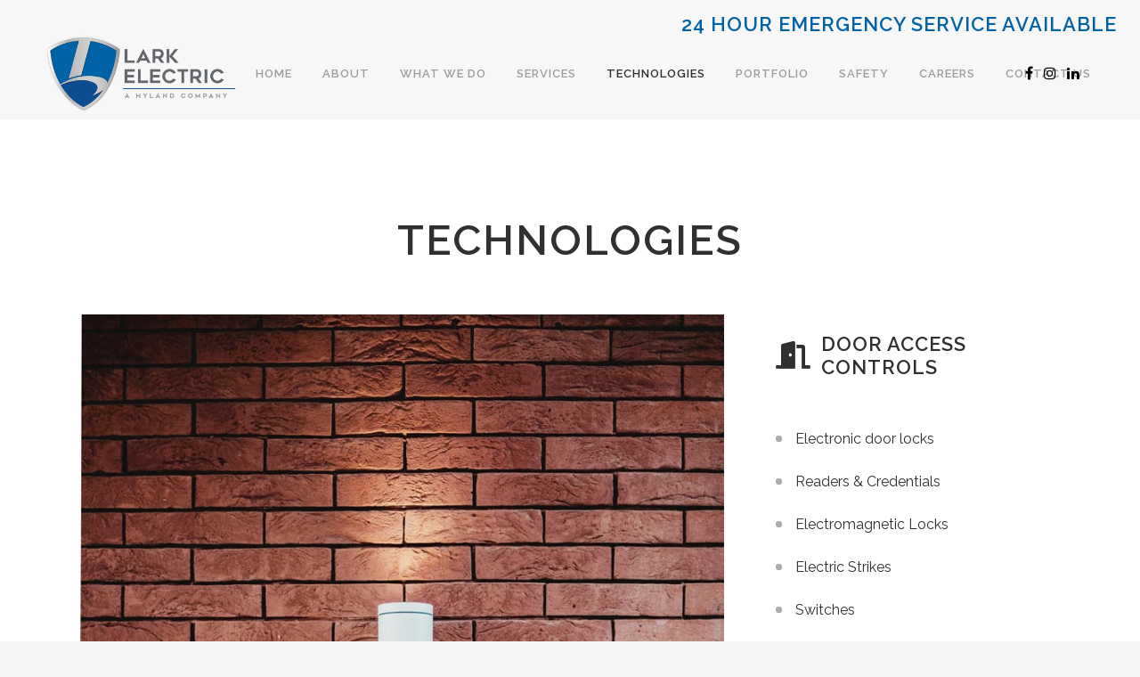

--- FILE ---
content_type: text/html; charset=UTF-8
request_url: https://larkelectricllc.com/door-access-controls/
body_size: 13815
content:
	<!DOCTYPE html>
<html lang="en-US">
<head>
	<meta charset="UTF-8" />
	
				<meta name="viewport" content="width=device-width,initial-scale=1,user-scalable=no">
		
            
            
	<link rel="profile" href="http://gmpg.org/xfn/11" />
	<link rel="pingback" href="https://larkelectricllc.com/xmlrpc.php" />

	<title>Lark Electric | Door Access Controls</title>
<meta name='robots' content='max-image-preview:large' />
	<style>img:is([sizes="auto" i], [sizes^="auto," i]) { contain-intrinsic-size: 3000px 1500px }</style>
	<link rel='dns-prefetch' href='//maps.googleapis.com' />
<link rel='dns-prefetch' href='//fonts.googleapis.com' />
<link rel='dns-prefetch' href='//hcaptcha.com' />
<link rel="alternate" type="application/rss+xml" title="Lark Electric &raquo; Feed" href="https://larkelectricllc.com/feed/" />
<link rel="alternate" type="application/rss+xml" title="Lark Electric &raquo; Comments Feed" href="https://larkelectricllc.com/comments/feed/" />
<script type="text/javascript">
/* <![CDATA[ */
window._wpemojiSettings = {"baseUrl":"https:\/\/s.w.org\/images\/core\/emoji\/16.0.1\/72x72\/","ext":".png","svgUrl":"https:\/\/s.w.org\/images\/core\/emoji\/16.0.1\/svg\/","svgExt":".svg","source":{"concatemoji":"https:\/\/larkelectricllc.com\/wp-includes\/js\/wp-emoji-release.min.js?ver=6.8.3"}};
/*! This file is auto-generated */
!function(s,n){var o,i,e;function c(e){try{var t={supportTests:e,timestamp:(new Date).valueOf()};sessionStorage.setItem(o,JSON.stringify(t))}catch(e){}}function p(e,t,n){e.clearRect(0,0,e.canvas.width,e.canvas.height),e.fillText(t,0,0);var t=new Uint32Array(e.getImageData(0,0,e.canvas.width,e.canvas.height).data),a=(e.clearRect(0,0,e.canvas.width,e.canvas.height),e.fillText(n,0,0),new Uint32Array(e.getImageData(0,0,e.canvas.width,e.canvas.height).data));return t.every(function(e,t){return e===a[t]})}function u(e,t){e.clearRect(0,0,e.canvas.width,e.canvas.height),e.fillText(t,0,0);for(var n=e.getImageData(16,16,1,1),a=0;a<n.data.length;a++)if(0!==n.data[a])return!1;return!0}function f(e,t,n,a){switch(t){case"flag":return n(e,"\ud83c\udff3\ufe0f\u200d\u26a7\ufe0f","\ud83c\udff3\ufe0f\u200b\u26a7\ufe0f")?!1:!n(e,"\ud83c\udde8\ud83c\uddf6","\ud83c\udde8\u200b\ud83c\uddf6")&&!n(e,"\ud83c\udff4\udb40\udc67\udb40\udc62\udb40\udc65\udb40\udc6e\udb40\udc67\udb40\udc7f","\ud83c\udff4\u200b\udb40\udc67\u200b\udb40\udc62\u200b\udb40\udc65\u200b\udb40\udc6e\u200b\udb40\udc67\u200b\udb40\udc7f");case"emoji":return!a(e,"\ud83e\udedf")}return!1}function g(e,t,n,a){var r="undefined"!=typeof WorkerGlobalScope&&self instanceof WorkerGlobalScope?new OffscreenCanvas(300,150):s.createElement("canvas"),o=r.getContext("2d",{willReadFrequently:!0}),i=(o.textBaseline="top",o.font="600 32px Arial",{});return e.forEach(function(e){i[e]=t(o,e,n,a)}),i}function t(e){var t=s.createElement("script");t.src=e,t.defer=!0,s.head.appendChild(t)}"undefined"!=typeof Promise&&(o="wpEmojiSettingsSupports",i=["flag","emoji"],n.supports={everything:!0,everythingExceptFlag:!0},e=new Promise(function(e){s.addEventListener("DOMContentLoaded",e,{once:!0})}),new Promise(function(t){var n=function(){try{var e=JSON.parse(sessionStorage.getItem(o));if("object"==typeof e&&"number"==typeof e.timestamp&&(new Date).valueOf()<e.timestamp+604800&&"object"==typeof e.supportTests)return e.supportTests}catch(e){}return null}();if(!n){if("undefined"!=typeof Worker&&"undefined"!=typeof OffscreenCanvas&&"undefined"!=typeof URL&&URL.createObjectURL&&"undefined"!=typeof Blob)try{var e="postMessage("+g.toString()+"("+[JSON.stringify(i),f.toString(),p.toString(),u.toString()].join(",")+"));",a=new Blob([e],{type:"text/javascript"}),r=new Worker(URL.createObjectURL(a),{name:"wpTestEmojiSupports"});return void(r.onmessage=function(e){c(n=e.data),r.terminate(),t(n)})}catch(e){}c(n=g(i,f,p,u))}t(n)}).then(function(e){for(var t in e)n.supports[t]=e[t],n.supports.everything=n.supports.everything&&n.supports[t],"flag"!==t&&(n.supports.everythingExceptFlag=n.supports.everythingExceptFlag&&n.supports[t]);n.supports.everythingExceptFlag=n.supports.everythingExceptFlag&&!n.supports.flag,n.DOMReady=!1,n.readyCallback=function(){n.DOMReady=!0}}).then(function(){return e}).then(function(){var e;n.supports.everything||(n.readyCallback(),(e=n.source||{}).concatemoji?t(e.concatemoji):e.wpemoji&&e.twemoji&&(t(e.twemoji),t(e.wpemoji)))}))}((window,document),window._wpemojiSettings);
/* ]]> */
</script>
<style id='wp-emoji-styles-inline-css' type='text/css'>

	img.wp-smiley, img.emoji {
		display: inline !important;
		border: none !important;
		box-shadow: none !important;
		height: 1em !important;
		width: 1em !important;
		margin: 0 0.07em !important;
		vertical-align: -0.1em !important;
		background: none !important;
		padding: 0 !important;
	}
</style>
<link rel='stylesheet' id='wp-block-library-css' href='https://larkelectricllc.com/wp-includes/css/dist/block-library/style.min.css?ver=6.8.3' type='text/css' media='all' />
<style id='classic-theme-styles-inline-css' type='text/css'>
/*! This file is auto-generated */
.wp-block-button__link{color:#fff;background-color:#32373c;border-radius:9999px;box-shadow:none;text-decoration:none;padding:calc(.667em + 2px) calc(1.333em + 2px);font-size:1.125em}.wp-block-file__button{background:#32373c;color:#fff;text-decoration:none}
</style>
<style id='global-styles-inline-css' type='text/css'>
:root{--wp--preset--aspect-ratio--square: 1;--wp--preset--aspect-ratio--4-3: 4/3;--wp--preset--aspect-ratio--3-4: 3/4;--wp--preset--aspect-ratio--3-2: 3/2;--wp--preset--aspect-ratio--2-3: 2/3;--wp--preset--aspect-ratio--16-9: 16/9;--wp--preset--aspect-ratio--9-16: 9/16;--wp--preset--color--black: #000000;--wp--preset--color--cyan-bluish-gray: #abb8c3;--wp--preset--color--white: #ffffff;--wp--preset--color--pale-pink: #f78da7;--wp--preset--color--vivid-red: #cf2e2e;--wp--preset--color--luminous-vivid-orange: #ff6900;--wp--preset--color--luminous-vivid-amber: #fcb900;--wp--preset--color--light-green-cyan: #7bdcb5;--wp--preset--color--vivid-green-cyan: #00d084;--wp--preset--color--pale-cyan-blue: #8ed1fc;--wp--preset--color--vivid-cyan-blue: #0693e3;--wp--preset--color--vivid-purple: #9b51e0;--wp--preset--gradient--vivid-cyan-blue-to-vivid-purple: linear-gradient(135deg,rgba(6,147,227,1) 0%,rgb(155,81,224) 100%);--wp--preset--gradient--light-green-cyan-to-vivid-green-cyan: linear-gradient(135deg,rgb(122,220,180) 0%,rgb(0,208,130) 100%);--wp--preset--gradient--luminous-vivid-amber-to-luminous-vivid-orange: linear-gradient(135deg,rgba(252,185,0,1) 0%,rgba(255,105,0,1) 100%);--wp--preset--gradient--luminous-vivid-orange-to-vivid-red: linear-gradient(135deg,rgba(255,105,0,1) 0%,rgb(207,46,46) 100%);--wp--preset--gradient--very-light-gray-to-cyan-bluish-gray: linear-gradient(135deg,rgb(238,238,238) 0%,rgb(169,184,195) 100%);--wp--preset--gradient--cool-to-warm-spectrum: linear-gradient(135deg,rgb(74,234,220) 0%,rgb(151,120,209) 20%,rgb(207,42,186) 40%,rgb(238,44,130) 60%,rgb(251,105,98) 80%,rgb(254,248,76) 100%);--wp--preset--gradient--blush-light-purple: linear-gradient(135deg,rgb(255,206,236) 0%,rgb(152,150,240) 100%);--wp--preset--gradient--blush-bordeaux: linear-gradient(135deg,rgb(254,205,165) 0%,rgb(254,45,45) 50%,rgb(107,0,62) 100%);--wp--preset--gradient--luminous-dusk: linear-gradient(135deg,rgb(255,203,112) 0%,rgb(199,81,192) 50%,rgb(65,88,208) 100%);--wp--preset--gradient--pale-ocean: linear-gradient(135deg,rgb(255,245,203) 0%,rgb(182,227,212) 50%,rgb(51,167,181) 100%);--wp--preset--gradient--electric-grass: linear-gradient(135deg,rgb(202,248,128) 0%,rgb(113,206,126) 100%);--wp--preset--gradient--midnight: linear-gradient(135deg,rgb(2,3,129) 0%,rgb(40,116,252) 100%);--wp--preset--font-size--small: 13px;--wp--preset--font-size--medium: 20px;--wp--preset--font-size--large: 36px;--wp--preset--font-size--x-large: 42px;--wp--preset--spacing--20: 0.44rem;--wp--preset--spacing--30: 0.67rem;--wp--preset--spacing--40: 1rem;--wp--preset--spacing--50: 1.5rem;--wp--preset--spacing--60: 2.25rem;--wp--preset--spacing--70: 3.38rem;--wp--preset--spacing--80: 5.06rem;--wp--preset--shadow--natural: 6px 6px 9px rgba(0, 0, 0, 0.2);--wp--preset--shadow--deep: 12px 12px 50px rgba(0, 0, 0, 0.4);--wp--preset--shadow--sharp: 6px 6px 0px rgba(0, 0, 0, 0.2);--wp--preset--shadow--outlined: 6px 6px 0px -3px rgba(255, 255, 255, 1), 6px 6px rgba(0, 0, 0, 1);--wp--preset--shadow--crisp: 6px 6px 0px rgba(0, 0, 0, 1);}:where(.is-layout-flex){gap: 0.5em;}:where(.is-layout-grid){gap: 0.5em;}body .is-layout-flex{display: flex;}.is-layout-flex{flex-wrap: wrap;align-items: center;}.is-layout-flex > :is(*, div){margin: 0;}body .is-layout-grid{display: grid;}.is-layout-grid > :is(*, div){margin: 0;}:where(.wp-block-columns.is-layout-flex){gap: 2em;}:where(.wp-block-columns.is-layout-grid){gap: 2em;}:where(.wp-block-post-template.is-layout-flex){gap: 1.25em;}:where(.wp-block-post-template.is-layout-grid){gap: 1.25em;}.has-black-color{color: var(--wp--preset--color--black) !important;}.has-cyan-bluish-gray-color{color: var(--wp--preset--color--cyan-bluish-gray) !important;}.has-white-color{color: var(--wp--preset--color--white) !important;}.has-pale-pink-color{color: var(--wp--preset--color--pale-pink) !important;}.has-vivid-red-color{color: var(--wp--preset--color--vivid-red) !important;}.has-luminous-vivid-orange-color{color: var(--wp--preset--color--luminous-vivid-orange) !important;}.has-luminous-vivid-amber-color{color: var(--wp--preset--color--luminous-vivid-amber) !important;}.has-light-green-cyan-color{color: var(--wp--preset--color--light-green-cyan) !important;}.has-vivid-green-cyan-color{color: var(--wp--preset--color--vivid-green-cyan) !important;}.has-pale-cyan-blue-color{color: var(--wp--preset--color--pale-cyan-blue) !important;}.has-vivid-cyan-blue-color{color: var(--wp--preset--color--vivid-cyan-blue) !important;}.has-vivid-purple-color{color: var(--wp--preset--color--vivid-purple) !important;}.has-black-background-color{background-color: var(--wp--preset--color--black) !important;}.has-cyan-bluish-gray-background-color{background-color: var(--wp--preset--color--cyan-bluish-gray) !important;}.has-white-background-color{background-color: var(--wp--preset--color--white) !important;}.has-pale-pink-background-color{background-color: var(--wp--preset--color--pale-pink) !important;}.has-vivid-red-background-color{background-color: var(--wp--preset--color--vivid-red) !important;}.has-luminous-vivid-orange-background-color{background-color: var(--wp--preset--color--luminous-vivid-orange) !important;}.has-luminous-vivid-amber-background-color{background-color: var(--wp--preset--color--luminous-vivid-amber) !important;}.has-light-green-cyan-background-color{background-color: var(--wp--preset--color--light-green-cyan) !important;}.has-vivid-green-cyan-background-color{background-color: var(--wp--preset--color--vivid-green-cyan) !important;}.has-pale-cyan-blue-background-color{background-color: var(--wp--preset--color--pale-cyan-blue) !important;}.has-vivid-cyan-blue-background-color{background-color: var(--wp--preset--color--vivid-cyan-blue) !important;}.has-vivid-purple-background-color{background-color: var(--wp--preset--color--vivid-purple) !important;}.has-black-border-color{border-color: var(--wp--preset--color--black) !important;}.has-cyan-bluish-gray-border-color{border-color: var(--wp--preset--color--cyan-bluish-gray) !important;}.has-white-border-color{border-color: var(--wp--preset--color--white) !important;}.has-pale-pink-border-color{border-color: var(--wp--preset--color--pale-pink) !important;}.has-vivid-red-border-color{border-color: var(--wp--preset--color--vivid-red) !important;}.has-luminous-vivid-orange-border-color{border-color: var(--wp--preset--color--luminous-vivid-orange) !important;}.has-luminous-vivid-amber-border-color{border-color: var(--wp--preset--color--luminous-vivid-amber) !important;}.has-light-green-cyan-border-color{border-color: var(--wp--preset--color--light-green-cyan) !important;}.has-vivid-green-cyan-border-color{border-color: var(--wp--preset--color--vivid-green-cyan) !important;}.has-pale-cyan-blue-border-color{border-color: var(--wp--preset--color--pale-cyan-blue) !important;}.has-vivid-cyan-blue-border-color{border-color: var(--wp--preset--color--vivid-cyan-blue) !important;}.has-vivid-purple-border-color{border-color: var(--wp--preset--color--vivid-purple) !important;}.has-vivid-cyan-blue-to-vivid-purple-gradient-background{background: var(--wp--preset--gradient--vivid-cyan-blue-to-vivid-purple) !important;}.has-light-green-cyan-to-vivid-green-cyan-gradient-background{background: var(--wp--preset--gradient--light-green-cyan-to-vivid-green-cyan) !important;}.has-luminous-vivid-amber-to-luminous-vivid-orange-gradient-background{background: var(--wp--preset--gradient--luminous-vivid-amber-to-luminous-vivid-orange) !important;}.has-luminous-vivid-orange-to-vivid-red-gradient-background{background: var(--wp--preset--gradient--luminous-vivid-orange-to-vivid-red) !important;}.has-very-light-gray-to-cyan-bluish-gray-gradient-background{background: var(--wp--preset--gradient--very-light-gray-to-cyan-bluish-gray) !important;}.has-cool-to-warm-spectrum-gradient-background{background: var(--wp--preset--gradient--cool-to-warm-spectrum) !important;}.has-blush-light-purple-gradient-background{background: var(--wp--preset--gradient--blush-light-purple) !important;}.has-blush-bordeaux-gradient-background{background: var(--wp--preset--gradient--blush-bordeaux) !important;}.has-luminous-dusk-gradient-background{background: var(--wp--preset--gradient--luminous-dusk) !important;}.has-pale-ocean-gradient-background{background: var(--wp--preset--gradient--pale-ocean) !important;}.has-electric-grass-gradient-background{background: var(--wp--preset--gradient--electric-grass) !important;}.has-midnight-gradient-background{background: var(--wp--preset--gradient--midnight) !important;}.has-small-font-size{font-size: var(--wp--preset--font-size--small) !important;}.has-medium-font-size{font-size: var(--wp--preset--font-size--medium) !important;}.has-large-font-size{font-size: var(--wp--preset--font-size--large) !important;}.has-x-large-font-size{font-size: var(--wp--preset--font-size--x-large) !important;}
:where(.wp-block-post-template.is-layout-flex){gap: 1.25em;}:where(.wp-block-post-template.is-layout-grid){gap: 1.25em;}
:where(.wp-block-columns.is-layout-flex){gap: 2em;}:where(.wp-block-columns.is-layout-grid){gap: 2em;}
:root :where(.wp-block-pullquote){font-size: 1.5em;line-height: 1.6;}
</style>
<link rel='stylesheet' id='contact-form-7-css' href='https://larkelectricllc.com/wp-content/plugins/contact-form-7/includes/css/styles.css?ver=6.1.4' type='text/css' media='all' />
<link rel='stylesheet' id='mediaelement-css' href='https://larkelectricllc.com/wp-includes/js/mediaelement/mediaelementplayer-legacy.min.css?ver=4.2.17' type='text/css' media='all' />
<link rel='stylesheet' id='wp-mediaelement-css' href='https://larkelectricllc.com/wp-includes/js/mediaelement/wp-mediaelement.min.css?ver=6.8.3' type='text/css' media='all' />
<link rel='stylesheet' id='bridge-default-style-css' href='https://larkelectricllc.com/wp-content/themes/bridge/style.css?ver=6.8.3' type='text/css' media='all' />
<link rel='stylesheet' id='bridge-qode-font_awesome-css' href='https://larkelectricllc.com/wp-content/themes/bridge/css/font-awesome/css/font-awesome.min.css?ver=6.8.3' type='text/css' media='all' />
<link rel='stylesheet' id='bridge-qode-font_elegant-css' href='https://larkelectricllc.com/wp-content/themes/bridge/css/elegant-icons/style.min.css?ver=6.8.3' type='text/css' media='all' />
<link rel='stylesheet' id='bridge-qode-linea_icons-css' href='https://larkelectricllc.com/wp-content/themes/bridge/css/linea-icons/style.css?ver=6.8.3' type='text/css' media='all' />
<link rel='stylesheet' id='bridge-qode-dripicons-css' href='https://larkelectricllc.com/wp-content/themes/bridge/css/dripicons/dripicons.css?ver=6.8.3' type='text/css' media='all' />
<link rel='stylesheet' id='bridge-qode-kiko-css' href='https://larkelectricllc.com/wp-content/themes/bridge/css/kiko/kiko-all.css?ver=6.8.3' type='text/css' media='all' />
<link rel='stylesheet' id='bridge-qode-font_awesome_5-css' href='https://larkelectricllc.com/wp-content/themes/bridge/css/font-awesome-5/css/font-awesome-5.min.css?ver=6.8.3' type='text/css' media='all' />
<link rel='stylesheet' id='bridge-stylesheet-css' href='https://larkelectricllc.com/wp-content/themes/bridge/css/stylesheet.min.css?ver=6.8.3' type='text/css' media='all' />
<style id='bridge-stylesheet-inline-css' type='text/css'>
 .page-id-828 .content > .content_inner > .container, .page-id-828 .content > .content_inner > .full_width { background-color: #ffffff;}

 .page-id-828 .content > .content_inner > .container > .container_inner, .page-id-828 .content > .content_inner > .full_width > .full_width_inner { padding-top: 20pxpx;}

 .page-id-828.disabled_footer_top .footer_top_holder, .page-id-828.disabled_footer_bottom .footer_bottom_holder { display: none;}


</style>
<link rel='stylesheet' id='bridge-print-css' href='https://larkelectricllc.com/wp-content/themes/bridge/css/print.css?ver=6.8.3' type='text/css' media='all' />
<link rel='stylesheet' id='bridge-style-dynamic-css' href='https://larkelectricllc.com/wp-content/themes/bridge/css/style_dynamic.css?ver=1749742991' type='text/css' media='all' />
<link rel='stylesheet' id='bridge-responsive-css' href='https://larkelectricllc.com/wp-content/themes/bridge/css/responsive.min.css?ver=6.8.3' type='text/css' media='all' />
<link rel='stylesheet' id='bridge-style-dynamic-responsive-css' href='https://larkelectricllc.com/wp-content/themes/bridge/css/style_dynamic_responsive.css?ver=1749742991' type='text/css' media='all' />
<style id='bridge-style-dynamic-responsive-inline-css' type='text/css'>
.blog_holder article .post_info {display: none !important;}
.content, .content .container, .full_width {
    background-color: #ffffff !important;
}
div.post_content_holder div.post_image {margin-top: 50px !important;}
.single-post .blog_single p {
    margin-bottom: 22px;
margin-top: 30px !important;}
}
</style>
<link rel='stylesheet' id='js_composer_front-css' href='https://larkelectricllc.com/wp-content/plugins/js_composer/assets/css/js_composer.min.css?ver=8.7.2' type='text/css' media='all' />
<link rel='stylesheet' id='bridge-style-handle-google-fonts-css' href='https://fonts.googleapis.com/css?family=Raleway%3A100%2C200%2C300%2C400%2C500%2C600%2C700%2C800%2C900%2C100italic%2C300italic%2C400italic%2C700italic%7CRaleway%3A100%2C200%2C300%2C400%2C500%2C600%2C700%2C800%2C900%2C100italic%2C300italic%2C400italic%2C700italic%7CPoppins%3A100%2C200%2C300%2C400%2C500%2C600%2C700%2C800%2C900%2C100italic%2C300italic%2C400italic%2C700italic&#038;subset=latin%2Clatin-ext&#038;ver=1.0.0' type='text/css' media='all' />
<link rel='stylesheet' id='bridge-core-dashboard-style-css' href='https://larkelectricllc.com/wp-content/plugins/bridge-core/modules/core-dashboard/assets/css/core-dashboard.min.css?ver=6.8.3' type='text/css' media='all' />
<script type="text/javascript" src="https://larkelectricllc.com/wp-includes/js/jquery/jquery.min.js?ver=3.7.1" id="jquery-core-js"></script>
<script type="text/javascript" src="https://larkelectricllc.com/wp-includes/js/jquery/jquery-migrate.min.js?ver=3.4.1" id="jquery-migrate-js"></script>
<script></script><link rel="https://api.w.org/" href="https://larkelectricllc.com/wp-json/" /><link rel="alternate" title="JSON" type="application/json" href="https://larkelectricllc.com/wp-json/wp/v2/pages/828" /><link rel="EditURI" type="application/rsd+xml" title="RSD" href="https://larkelectricllc.com/xmlrpc.php?rsd" />
<meta name="generator" content="WordPress 6.8.3" />
<link rel="canonical" href="https://larkelectricllc.com/door-access-controls/" />
<link rel='shortlink' href='https://larkelectricllc.com/?p=828' />
<link rel="alternate" title="oEmbed (JSON)" type="application/json+oembed" href="https://larkelectricllc.com/wp-json/oembed/1.0/embed?url=https%3A%2F%2Flarkelectricllc.com%2Fdoor-access-controls%2F" />
<link rel="alternate" title="oEmbed (XML)" type="text/xml+oembed" href="https://larkelectricllc.com/wp-json/oembed/1.0/embed?url=https%3A%2F%2Flarkelectricllc.com%2Fdoor-access-controls%2F&#038;format=xml" />
<script type="text/javascript">
(function(url){
	if(/(?:Chrome\/26\.0\.1410\.63 Safari\/537\.31|WordfenceTestMonBot)/.test(navigator.userAgent)){ return; }
	var addEvent = function(evt, handler) {
		if (window.addEventListener) {
			document.addEventListener(evt, handler, false);
		} else if (window.attachEvent) {
			document.attachEvent('on' + evt, handler);
		}
	};
	var removeEvent = function(evt, handler) {
		if (window.removeEventListener) {
			document.removeEventListener(evt, handler, false);
		} else if (window.detachEvent) {
			document.detachEvent('on' + evt, handler);
		}
	};
	var evts = 'contextmenu dblclick drag dragend dragenter dragleave dragover dragstart drop keydown keypress keyup mousedown mousemove mouseout mouseover mouseup mousewheel scroll'.split(' ');
	var logHuman = function() {
		if (window.wfLogHumanRan) { return; }
		window.wfLogHumanRan = true;
		var wfscr = document.createElement('script');
		wfscr.type = 'text/javascript';
		wfscr.async = true;
		wfscr.src = url + '&r=' + Math.random();
		(document.getElementsByTagName('head')[0]||document.getElementsByTagName('body')[0]).appendChild(wfscr);
		for (var i = 0; i < evts.length; i++) {
			removeEvent(evts[i], logHuman);
		}
	};
	for (var i = 0; i < evts.length; i++) {
		addEvent(evts[i], logHuman);
	}
})('//larkelectricllc.com/?wordfence_lh=1&hid=AA7BEBBA8F3F88959B70FFC5FDE4BDCE');
</script><style>
.h-captcha{position:relative;display:block;margin-bottom:2rem;padding:0;clear:both}.h-captcha[data-size="normal"]{width:302px;height:76px}.h-captcha[data-size="compact"]{width:158px;height:138px}.h-captcha[data-size="invisible"]{display:none}.h-captcha iframe{z-index:1}.h-captcha::before{content:"";display:block;position:absolute;top:0;left:0;background:url(https://larkelectricllc.com/wp-content/plugins/hcaptcha-for-forms-and-more/assets/images/hcaptcha-div-logo.svg) no-repeat;border:1px solid #fff0;border-radius:4px;box-sizing:border-box}.h-captcha::after{content:"The hCaptcha loading is delayed until user interaction.";font-family:-apple-system,system-ui,BlinkMacSystemFont,"Segoe UI",Roboto,Oxygen,Ubuntu,"Helvetica Neue",Arial,sans-serif;font-size:10px;font-weight:500;position:absolute;top:0;bottom:0;left:0;right:0;box-sizing:border-box;color:#bf1722;opacity:0}.h-captcha:not(:has(iframe))::after{animation:hcap-msg-fade-in .3s ease forwards;animation-delay:2s}.h-captcha:has(iframe)::after{animation:none;opacity:0}@keyframes hcap-msg-fade-in{to{opacity:1}}.h-captcha[data-size="normal"]::before{width:302px;height:76px;background-position:93.8% 28%}.h-captcha[data-size="normal"]::after{width:302px;height:76px;display:flex;flex-wrap:wrap;align-content:center;line-height:normal;padding:0 75px 0 10px}.h-captcha[data-size="compact"]::before{width:158px;height:138px;background-position:49.9% 78.8%}.h-captcha[data-size="compact"]::after{width:158px;height:138px;text-align:center;line-height:normal;padding:24px 10px 10px 10px}.h-captcha[data-theme="light"]::before,body.is-light-theme .h-captcha[data-theme="auto"]::before,.h-captcha[data-theme="auto"]::before{background-color:#fafafa;border:1px solid #e0e0e0}.h-captcha[data-theme="dark"]::before,body.is-dark-theme .h-captcha[data-theme="auto"]::before,html.wp-dark-mode-active .h-captcha[data-theme="auto"]::before,html.drdt-dark-mode .h-captcha[data-theme="auto"]::before{background-image:url(https://larkelectricllc.com/wp-content/plugins/hcaptcha-for-forms-and-more/assets/images/hcaptcha-div-logo-white.svg);background-repeat:no-repeat;background-color:#333;border:1px solid #f5f5f5}@media (prefers-color-scheme:dark){.h-captcha[data-theme="auto"]::before{background-image:url(https://larkelectricllc.com/wp-content/plugins/hcaptcha-for-forms-and-more/assets/images/hcaptcha-div-logo-white.svg);background-repeat:no-repeat;background-color:#333;border:1px solid #f5f5f5}}.h-captcha[data-theme="custom"]::before{background-color:initial}.h-captcha[data-size="invisible"]::before,.h-captcha[data-size="invisible"]::after{display:none}.h-captcha iframe{position:relative}div[style*="z-index: 2147483647"] div[style*="border-width: 11px"][style*="position: absolute"][style*="pointer-events: none"]{border-style:none}
</style>
<style type="text/css">.recentcomments a{display:inline !important;padding:0 !important;margin:0 !important;}</style><meta name="generator" content="Powered by WPBakery Page Builder - drag and drop page builder for WordPress."/>
<style>
span[data-name="hcap-cf7"] .h-captcha{margin-bottom:0}span[data-name="hcap-cf7"]~input[type="submit"],span[data-name="hcap-cf7"]~button[type="submit"]{margin-top:2rem}
</style>
<link rel="icon" href="https://larkelectricllc.com/wp-content/uploads/2021/03/cropped-FavIcon-32x32.jpg" sizes="32x32" />
<link rel="icon" href="https://larkelectricllc.com/wp-content/uploads/2021/03/cropped-FavIcon-192x192.jpg" sizes="192x192" />
<link rel="apple-touch-icon" href="https://larkelectricllc.com/wp-content/uploads/2021/03/cropped-FavIcon-180x180.jpg" />
<meta name="msapplication-TileImage" content="https://larkelectricllc.com/wp-content/uploads/2021/03/cropped-FavIcon-270x270.jpg" />
		<style type="text/css" id="wp-custom-css">
			.content {
    margin-top: -93px !important;
}

div.post_info_author span.post_info_author_name {display: none !important;}
div.post_info_author img.avatar.avatar-30.photo {display: none !important;}

.latest_post_two_holder .latest_post_two_info_inner .post_info_date {display: none;}

.latest_post_two_holder .latest_post_two_info {
  display: none;
}

@media all and (max-width: 1024px) {
h1, .h1, .title h1, body.qode-overridden-elementors-fonts .elementor-widget-heading h1.elementor-heading-title {font-size: 28px;}
}

.housecall-button {
    -webkit-appearance: none;
    background-color: #f7f7f7;
    border: 2px solid #fff;
    color: #fff;
}		</style>
		<style type="text/css" data-type="vc_shortcodes-custom-css">.vc_custom_1618248343962{padding-top: 100px !important;}.vc_custom_1618248360538{padding-top: 54px !important;padding-bottom: 100px !important;}</style><noscript><style> .wpb_animate_when_almost_visible { opacity: 1; }</style></noscript></head>

<body class="wp-singular page-template-default page page-id-828 wp-theme-bridge bridge-core-2.6.8  qode-theme-ver-25.3 qode-theme-bridge wpb-js-composer js-comp-ver-8.7.2 vc_responsive" itemscope itemtype="http://schema.org/WebPage">




<div class="wrapper">
	<div class="wrapper_inner">

    
		<!-- Google Analytics start -->
				<!-- Google Analytics end -->

		
	<header class=" has_top scroll_top  fixed scrolled_not_transparent with_border header_style_on_scroll menu_position_left page_header">
	<div class="header_inner clearfix">
				<div class="header_top_bottom_holder">
				<div class="header_top clearfix" style='background-color:rgba(247, 247, 247, 1);' >
							<div class="left">
						<div class="inner">
													</div>
					</div>
					<div class="right">
						<div class="inner">
							<div class="widget_text header-widget widget_custom_html header-right-widget"><div class="textwidget custom-html-widget"><h2 style="padding-right: 2vw; padding-top: 2vh; color: #0063A8;">24 HOUR EMERGENCY SERVICE AVAILABLE</h2></div></div>						</div>
					</div>
						</div>

			<div class="header_bottom clearfix" style=' background-color:rgba(247, 247, 247, 1);' >
											<div class="header_inner_left">
																	<div class="mobile_menu_button">
		<span>
			<i class="qode_icon_font_awesome fa fa-bars " ></i>		</span>
	</div>
								<div class="logo_wrapper" >
	<div class="q_logo">
		<a itemprop="url" href="https://larkelectricllc.com/" >
             <img itemprop="image" class="normal" src="https://larkelectricllc.com/wp-content/uploads/2021/03/WebsiteLogo.png" alt="Logo"> 			 <img itemprop="image" class="light" src="https://larkelectricllc.com/wp-content/uploads/2021/03/WebsiteLogo.png" alt="Logo"/> 			 <img itemprop="image" class="dark" src="https://larkelectricllc.com/wp-content/uploads/2021/03/WebsiteLogo.png" alt="Logo"/> 			 <img itemprop="image" class="sticky" src="https://larkelectricllc.com/wp-content/uploads/2021/03/WebsiteLogo.png" alt="Logo"/> 			 <img itemprop="image" class="mobile" src="https://larkelectricllc.com/wp-content/uploads/2021/03/WebsiteLogo.png" alt="Logo"/> 					</a>
	</div>
	</div>															</div>
															<div class="header_inner_right">
									<div class="side_menu_button_wrapper right">
																					<div class="header_bottom_right_widget_holder"><span class='q_social_icon_holder normal_social' data-color=#000000 ><a itemprop='url' href='https://www.facebook.com/Lark-Electric-LLC-105734574867840' target='_blank'><i class="qode_icon_font_awesome fa fa-facebook-f  simple_social" style="color: #000000;" ></i></a></span><span class='q_social_icon_holder normal_social' data-color=#000000 ><a itemprop='url' href='https://www.instagram.com/lark_electric/' target='_blank'><i class="qode_icon_font_awesome fa fa-instagram  simple_social" style="color: #000000;" ></i></a></span><span class='q_social_icon_holder normal_social' data-color=#000000 ><a itemprop='url' href='https://www.linkedin.com/company/lark-electric-llc' target='_blank'><i class="qode_icon_font_awesome fa fa-linkedin  simple_social" style="color: #000000;" ></i></a></span></div>
																														<div class="side_menu_button">
																																	
										</div>
									</div>
								</div>
							
							
							<nav class="main_menu drop_down left">
								<ul id="menu-main-menu" class=""><li id="nav-menu-item-331" class="menu-item menu-item-type-post_type menu-item-object-page menu-item-home  narrow"><a href="https://larkelectricllc.com/" class=""><i class="menu_icon blank fa"></i><span>Home</span><span class="plus"></span></a></li>
<li id="nav-menu-item-1319" class="menu-item menu-item-type-custom menu-item-object-custom menu-item-has-children  has_sub narrow"><a href="#" class=""><i class="menu_icon blank fa"></i><span>About</span><span class="plus"></span></a>
<div class="second"><div class="inner"><ul>
	<li id="nav-menu-item-326" class="menu-item menu-item-type-post_type menu-item-object-page "><a href="https://larkelectricllc.com/about-us/" class=""><i class="menu_icon blank fa"></i><span>About us</span><span class="plus"></span></a></li>
	<li id="nav-menu-item-1320" class="menu-item menu-item-type-post_type menu-item-object-page "><a href="https://larkelectricllc.com/news/" class=""><i class="menu_icon blank fa"></i><span>Company News</span><span class="plus"></span></a></li>
</ul></div></div>
</li>
<li id="nav-menu-item-811" class="menu-item menu-item-type-custom menu-item-object-custom menu-item-has-children  has_sub narrow"><a href="#" class=""><i class="menu_icon blank fa"></i><span>What We Do</span><span class="plus"></span></a>
<div class="second"><div class="inner"><ul>
	<li id="nav-menu-item-810" class="menu-item menu-item-type-post_type menu-item-object-page "><a href="https://larkelectricllc.com/industrial/" class=""><i class="menu_icon blank fa"></i><span>Industrial</span><span class="plus"></span></a></li>
	<li id="nav-menu-item-809" class="menu-item menu-item-type-post_type menu-item-object-page "><a href="https://larkelectricllc.com/commercial/" class=""><i class="menu_icon blank fa"></i><span>Commercial</span><span class="plus"></span></a></li>
	<li id="nav-menu-item-808" class="menu-item menu-item-type-post_type menu-item-object-page "><a href="https://larkelectricllc.com/institutional/" class=""><i class="menu_icon blank fa"></i><span>Institutional</span><span class="plus"></span></a></li>
	<li id="nav-menu-item-807" class="menu-item menu-item-type-post_type menu-item-object-page "><a href="https://larkelectricllc.com/residential/" class=""><i class="menu_icon blank fa"></i><span>Residential</span><span class="plus"></span></a></li>
</ul></div></div>
</li>
<li id="nav-menu-item-571" class="menu-item menu-item-type-custom menu-item-object-custom menu-item-has-children  has_sub narrow"><a href="#" class=""><i class="menu_icon blank fa"></i><span>Services</span><span class="plus"></span></a>
<div class="second"><div class="inner"><ul>
	<li id="nav-menu-item-784" class="menu-item menu-item-type-post_type menu-item-object-page "><a href="https://larkelectricllc.com/new-construction/" class=""><i class="menu_icon blank fa"></i><span>New Construction</span><span class="plus"></span></a></li>
	<li id="nav-menu-item-783" class="menu-item menu-item-type-post_type menu-item-object-page "><a href="https://larkelectricllc.com/site-excavation/" class=""><i class="menu_icon blank fa"></i><span>Site Excavation</span><span class="plus"></span></a></li>
	<li id="nav-menu-item-629" class="menu-item menu-item-type-post_type menu-item-object-page "><a href="https://larkelectricllc.com/prefabrication/" class=""><i class="menu_icon blank fa"></i><span>Prefabrication</span><span class="plus"></span></a></li>
	<li id="nav-menu-item-782" class="menu-item menu-item-type-post_type menu-item-object-page "><a href="https://larkelectricllc.com/modern-tools-equipment/" class=""><i class="menu_icon blank fa"></i><span>Modern Tools &#038; Equipment</span><span class="plus"></span></a></li>
	<li id="nav-menu-item-781" class="menu-item menu-item-type-post_type menu-item-object-page "><a href="https://larkelectricllc.com/generators/" class=""><i class="menu_icon blank fa"></i><span>Generators</span><span class="plus"></span></a></li>
	<li id="nav-menu-item-640" class="menu-item menu-item-type-post_type menu-item-object-page "><a href="https://larkelectricllc.com/estimation/" class=""><i class="menu_icon blank fa"></i><span>Estimation</span><span class="plus"></span></a></li>
</ul></div></div>
</li>
<li id="nav-menu-item-839" class="menu-item menu-item-type-custom menu-item-object-custom current-menu-ancestor current-menu-parent menu-item-has-children active has_sub narrow"><a href="#" class=" current "><i class="menu_icon blank fa"></i><span>Technologies</span><span class="plus"></span></a>
<div class="second"><div class="inner"><ul>
	<li id="nav-menu-item-845" class="menu-item menu-item-type-post_type menu-item-object-page "><a href="https://larkelectricllc.com/audio-video/" class=""><i class="menu_icon blank fa"></i><span>Audio-Video</span><span class="plus"></span></a></li>
	<li id="nav-menu-item-844" class="menu-item menu-item-type-post_type menu-item-object-page "><a href="https://larkelectricllc.com/cctv-systems/" class=""><i class="menu_icon blank fa"></i><span>CCTV Systems</span><span class="plus"></span></a></li>
	<li id="nav-menu-item-843" class="menu-item menu-item-type-post_type menu-item-object-page current-menu-item page_item page-item-828 current_page_item "><a href="https://larkelectricllc.com/door-access-controls/" class=""><i class="menu_icon blank fa"></i><span>Door Access Controls</span><span class="plus"></span></a></li>
	<li id="nav-menu-item-842" class="menu-item menu-item-type-post_type menu-item-object-page "><a href="https://larkelectricllc.com/paging-systems/" class=""><i class="menu_icon blank fa"></i><span>Paging Systems</span><span class="plus"></span></a></li>
	<li id="nav-menu-item-841" class="menu-item menu-item-type-post_type menu-item-object-page "><a href="https://larkelectricllc.com/sound-masking/" class=""><i class="menu_icon blank fa"></i><span>Sound Masking</span><span class="plus"></span></a></li>
	<li id="nav-menu-item-840" class="menu-item menu-item-type-post_type menu-item-object-page "><a href="https://larkelectricllc.com/data-infrastructure/" class=""><i class="menu_icon blank fa"></i><span>Data Infrastructure</span><span class="plus"></span></a></li>
	<li id="nav-menu-item-846" class="menu-item menu-item-type-post_type menu-item-object-page "><a href="https://larkelectricllc.com/nurse-call-systems/" class=""><i class="menu_icon blank fa"></i><span>Nurse Call Systems</span><span class="plus"></span></a></li>
</ul></div></div>
</li>
<li id="nav-menu-item-686" class="menu-item menu-item-type-post_type menu-item-object-page  narrow"><a href="https://larkelectricllc.com/portfolio/" class=""><i class="menu_icon blank fa"></i><span>Portfolio</span><span class="plus"></span></a></li>
<li id="nav-menu-item-510" class="menu-item menu-item-type-post_type menu-item-object-page  narrow"><a href="https://larkelectricllc.com/safety/" class=""><i class="menu_icon blank fa"></i><span>Safety</span><span class="plus"></span></a></li>
<li id="nav-menu-item-430" class="menu-item menu-item-type-post_type menu-item-object-page  narrow"><a href="https://larkelectricllc.com/careers/" class=""><i class="menu_icon blank fa"></i><span>Careers</span><span class="plus"></span></a></li>
<li id="nav-menu-item-324" class="menu-item menu-item-type-post_type menu-item-object-page  narrow"><a href="https://larkelectricllc.com/contact-us/" class=""><i class="menu_icon blank fa"></i><span>Contact us</span><span class="plus"></span></a></li>
</ul>							</nav>
														<nav class="mobile_menu">
	<ul id="menu-main-menu-1" class=""><li id="mobile-menu-item-331" class="menu-item menu-item-type-post_type menu-item-object-page menu-item-home "><a href="https://larkelectricllc.com/" class=""><span>Home</span></a><span class="mobile_arrow"><i class="fa fa-angle-right"></i><i class="fa fa-angle-down"></i></span></li>
<li id="mobile-menu-item-1319" class="menu-item menu-item-type-custom menu-item-object-custom menu-item-has-children  has_sub"><a href="#" class=""><span>About</span></a><span class="mobile_arrow"><i class="fa fa-angle-right"></i><i class="fa fa-angle-down"></i></span>
<ul class="sub_menu">
	<li id="mobile-menu-item-326" class="menu-item menu-item-type-post_type menu-item-object-page "><a href="https://larkelectricllc.com/about-us/" class=""><span>About us</span></a><span class="mobile_arrow"><i class="fa fa-angle-right"></i><i class="fa fa-angle-down"></i></span></li>
	<li id="mobile-menu-item-1320" class="menu-item menu-item-type-post_type menu-item-object-page "><a href="https://larkelectricllc.com/news/" class=""><span>Company News</span></a><span class="mobile_arrow"><i class="fa fa-angle-right"></i><i class="fa fa-angle-down"></i></span></li>
</ul>
</li>
<li id="mobile-menu-item-811" class="menu-item menu-item-type-custom menu-item-object-custom menu-item-has-children  has_sub"><a href="#" class=""><span>What We Do</span></a><span class="mobile_arrow"><i class="fa fa-angle-right"></i><i class="fa fa-angle-down"></i></span>
<ul class="sub_menu">
	<li id="mobile-menu-item-810" class="menu-item menu-item-type-post_type menu-item-object-page "><a href="https://larkelectricllc.com/industrial/" class=""><span>Industrial</span></a><span class="mobile_arrow"><i class="fa fa-angle-right"></i><i class="fa fa-angle-down"></i></span></li>
	<li id="mobile-menu-item-809" class="menu-item menu-item-type-post_type menu-item-object-page "><a href="https://larkelectricllc.com/commercial/" class=""><span>Commercial</span></a><span class="mobile_arrow"><i class="fa fa-angle-right"></i><i class="fa fa-angle-down"></i></span></li>
	<li id="mobile-menu-item-808" class="menu-item menu-item-type-post_type menu-item-object-page "><a href="https://larkelectricllc.com/institutional/" class=""><span>Institutional</span></a><span class="mobile_arrow"><i class="fa fa-angle-right"></i><i class="fa fa-angle-down"></i></span></li>
	<li id="mobile-menu-item-807" class="menu-item menu-item-type-post_type menu-item-object-page "><a href="https://larkelectricllc.com/residential/" class=""><span>Residential</span></a><span class="mobile_arrow"><i class="fa fa-angle-right"></i><i class="fa fa-angle-down"></i></span></li>
</ul>
</li>
<li id="mobile-menu-item-571" class="menu-item menu-item-type-custom menu-item-object-custom menu-item-has-children  has_sub"><a href="#" class=""><span>Services</span></a><span class="mobile_arrow"><i class="fa fa-angle-right"></i><i class="fa fa-angle-down"></i></span>
<ul class="sub_menu">
	<li id="mobile-menu-item-784" class="menu-item menu-item-type-post_type menu-item-object-page "><a href="https://larkelectricllc.com/new-construction/" class=""><span>New Construction</span></a><span class="mobile_arrow"><i class="fa fa-angle-right"></i><i class="fa fa-angle-down"></i></span></li>
	<li id="mobile-menu-item-783" class="menu-item menu-item-type-post_type menu-item-object-page "><a href="https://larkelectricllc.com/site-excavation/" class=""><span>Site Excavation</span></a><span class="mobile_arrow"><i class="fa fa-angle-right"></i><i class="fa fa-angle-down"></i></span></li>
	<li id="mobile-menu-item-629" class="menu-item menu-item-type-post_type menu-item-object-page "><a href="https://larkelectricllc.com/prefabrication/" class=""><span>Prefabrication</span></a><span class="mobile_arrow"><i class="fa fa-angle-right"></i><i class="fa fa-angle-down"></i></span></li>
	<li id="mobile-menu-item-782" class="menu-item menu-item-type-post_type menu-item-object-page "><a href="https://larkelectricllc.com/modern-tools-equipment/" class=""><span>Modern Tools &#038; Equipment</span></a><span class="mobile_arrow"><i class="fa fa-angle-right"></i><i class="fa fa-angle-down"></i></span></li>
	<li id="mobile-menu-item-781" class="menu-item menu-item-type-post_type menu-item-object-page "><a href="https://larkelectricllc.com/generators/" class=""><span>Generators</span></a><span class="mobile_arrow"><i class="fa fa-angle-right"></i><i class="fa fa-angle-down"></i></span></li>
	<li id="mobile-menu-item-640" class="menu-item menu-item-type-post_type menu-item-object-page "><a href="https://larkelectricllc.com/estimation/" class=""><span>Estimation</span></a><span class="mobile_arrow"><i class="fa fa-angle-right"></i><i class="fa fa-angle-down"></i></span></li>
</ul>
</li>
<li id="mobile-menu-item-839" class="menu-item menu-item-type-custom menu-item-object-custom current-menu-ancestor current-menu-parent menu-item-has-children active has_sub"><a href="#" class=" current "><span>Technologies</span></a><span class="mobile_arrow"><i class="fa fa-angle-right"></i><i class="fa fa-angle-down"></i></span>
<ul class="sub_menu">
	<li id="mobile-menu-item-845" class="menu-item menu-item-type-post_type menu-item-object-page "><a href="https://larkelectricllc.com/audio-video/" class=""><span>Audio-Video</span></a><span class="mobile_arrow"><i class="fa fa-angle-right"></i><i class="fa fa-angle-down"></i></span></li>
	<li id="mobile-menu-item-844" class="menu-item menu-item-type-post_type menu-item-object-page "><a href="https://larkelectricllc.com/cctv-systems/" class=""><span>CCTV Systems</span></a><span class="mobile_arrow"><i class="fa fa-angle-right"></i><i class="fa fa-angle-down"></i></span></li>
	<li id="mobile-menu-item-843" class="menu-item menu-item-type-post_type menu-item-object-page current-menu-item page_item page-item-828 current_page_item "><a href="https://larkelectricllc.com/door-access-controls/" class=""><span>Door Access Controls</span></a><span class="mobile_arrow"><i class="fa fa-angle-right"></i><i class="fa fa-angle-down"></i></span></li>
	<li id="mobile-menu-item-842" class="menu-item menu-item-type-post_type menu-item-object-page "><a href="https://larkelectricllc.com/paging-systems/" class=""><span>Paging Systems</span></a><span class="mobile_arrow"><i class="fa fa-angle-right"></i><i class="fa fa-angle-down"></i></span></li>
	<li id="mobile-menu-item-841" class="menu-item menu-item-type-post_type menu-item-object-page "><a href="https://larkelectricllc.com/sound-masking/" class=""><span>Sound Masking</span></a><span class="mobile_arrow"><i class="fa fa-angle-right"></i><i class="fa fa-angle-down"></i></span></li>
	<li id="mobile-menu-item-840" class="menu-item menu-item-type-post_type menu-item-object-page "><a href="https://larkelectricllc.com/data-infrastructure/" class=""><span>Data Infrastructure</span></a><span class="mobile_arrow"><i class="fa fa-angle-right"></i><i class="fa fa-angle-down"></i></span></li>
	<li id="mobile-menu-item-846" class="menu-item menu-item-type-post_type menu-item-object-page "><a href="https://larkelectricllc.com/nurse-call-systems/" class=""><span>Nurse Call Systems</span></a><span class="mobile_arrow"><i class="fa fa-angle-right"></i><i class="fa fa-angle-down"></i></span></li>
</ul>
</li>
<li id="mobile-menu-item-686" class="menu-item menu-item-type-post_type menu-item-object-page "><a href="https://larkelectricllc.com/portfolio/" class=""><span>Portfolio</span></a><span class="mobile_arrow"><i class="fa fa-angle-right"></i><i class="fa fa-angle-down"></i></span></li>
<li id="mobile-menu-item-510" class="menu-item menu-item-type-post_type menu-item-object-page "><a href="https://larkelectricllc.com/safety/" class=""><span>Safety</span></a><span class="mobile_arrow"><i class="fa fa-angle-right"></i><i class="fa fa-angle-down"></i></span></li>
<li id="mobile-menu-item-430" class="menu-item menu-item-type-post_type menu-item-object-page "><a href="https://larkelectricllc.com/careers/" class=""><span>Careers</span></a><span class="mobile_arrow"><i class="fa fa-angle-right"></i><i class="fa fa-angle-down"></i></span></li>
<li id="mobile-menu-item-324" class="menu-item menu-item-type-post_type menu-item-object-page "><a href="https://larkelectricllc.com/contact-us/" class=""><span>Contact us</span></a><span class="mobile_arrow"><i class="fa fa-angle-right"></i><i class="fa fa-angle-down"></i></span></li>
</ul></nav>											</div>
			</div>
		</div>
</header>	<a id="back_to_top" href="#">
        <span class="fa-stack">
            <i class="qode_icon_font_awesome fa fa-arrow-up " ></i>        </span>
	</a>
	
	
    
    	
    
    <div class="content ">
        <div class="content_inner  ">
    			<div class="title_outer title_without_animation"    data-height="234">
		<div class="title title_size_large  position_center " style="height:234px;">
			<div class="image not_responsive"></div>
											</div>
			</div>
				<div class="container" style='background-color:#ffffff'>
            			<div class="container_inner default_template_holder clearfix page_container_inner" style="padding-top:20pxpx">
																				<div class="wpb-content-wrapper"><div class="vc_row wpb_row section vc_row-fluid  vc_custom_1618248343962" style=' text-align:left;'><div class=" full_section_inner clearfix"><div class="wpb_column vc_column_container vc_col-sm-12"><div class="vc_column-inner"><div class="wpb_wrapper">
	<div class="wpb_text_column wpb_content_element ">
		<div class="wpb_wrapper">
			<h1 style="text-align: center;">TECHNOLOGIES</h1>

		</div> 
	</div> </div></div></div></div></div><div      class="vc_row wpb_row section vc_row-fluid  vc_custom_1618248360538" style=' text-align:left;'><div class=" full_section_inner clearfix"><div class="wpb_column vc_column_container vc_col-sm-8"><div class="vc_column-inner"><div class="wpb_wrapper">
	<div class="wpb_single_image wpb_content_element vc_align_left">
		<div class="wpb_wrapper">
			
			<div class="vc_single_image-wrapper   vc_box_border_grey"><img fetchpriority="high" decoding="async" width="800" height="1200" src="https://larkelectricllc.com/wp-content/uploads/2021/05/DoorAccessCrop.jpg" class="vc_single_image-img attachment-full" alt="" title="DoorAccessCrop" srcset="https://larkelectricllc.com/wp-content/uploads/2021/05/DoorAccessCrop.jpg 800w, https://larkelectricllc.com/wp-content/uploads/2021/05/DoorAccessCrop-200x300.jpg 200w, https://larkelectricllc.com/wp-content/uploads/2021/05/DoorAccessCrop-683x1024.jpg 683w, https://larkelectricllc.com/wp-content/uploads/2021/05/DoorAccessCrop-768x1152.jpg 768w, https://larkelectricllc.com/wp-content/uploads/2021/05/DoorAccessCrop-700x1050.jpg 700w" sizes="(max-width: 800px) 100vw, 800px" /></div>
		</div>
	</div>
</div></div></div><div class="wpb_column vc_column_container vc_col-sm-4"><div class="vc_column-inner"><div class="wpb_wrapper"><div class="qode-advanced-tabs qode-advanced-tabs qode-advanced-horizontal-tab clearfix qode-advanced-tab-with-icon qode-advanced-tabs-column-1 clearfix">
	<ul class="qode-advanced-tabs-nav">
					<li>
				<h2>
					<a href="#tab-door-access-controls">
													<span class="qode-advanced-icon-frame"></span>
						
													<span class="qode-advanced-tab-text-after-icon">
								Door Access Controls							</span>
											</a>
				</h2>
			</li>
			</ul>
	<div class="qode-advanced-tab-container" id="tab-door-access-controls-69" data-icon-pack="font_awesome_5" data-icon-html="&lt;i class=&quot;qode_icon_font_awesome_5 fa5 fa fa-door-open &quot; &gt;&lt;/i&gt;"><div class='q_list circle'></p>
<ul>
<li>Electronic door locks</li>
<li>Readers &amp; Credentials</li>
<li>Electromagnetic Locks</li>
<li>Electric Strikes</li>
<li>Switches</li>
<li>Specialty Locks</li>
<li>Exit Devices</li>
<li>Power Supplies</li>
<li>Door &amp; Elevator Floor Controllers</li>
</ul>
<p></div>
	<div class="wpb_text_column wpb_content_element ">
		<div class="wpb_wrapper">
			<p>There are three variations of access control systems:</p>

		</div> 
	</div> <div class="separator  transparent   " style="margin-bottom: 5px;"></div>
<div class='q_list circle'></p>
<ul>
<li>Discretionary Access Control (DAC)</li>
<li>Managed Access Control (MAC)</li>
<li>Role-based Access Control (RBAC)</li>
</ul>
<p></div></div></div></div></div></div></div></div>
</div>														 
																				
		</div>
        	</div>
				
	</div>
</div>



	<footer class="uncover">
		<div class="footer_inner clearfix">
				<div class="footer_top_holder">
                            <div style="background-color: #f7f7f7;height: 1px" class="footer_top_border "></div>
            			<div class="footer_top">
								<div class="container">
					<div class="container_inner">
																	<div class="four_columns clearfix">
								<div class="column1 footer_col1">
									<div class="column_inner">
										<div class="widget qode_icon_with_text_widget"><div class='q_icon_with_title tiny normal_icon qode-iwt-content-alignment-left '><div class="icon_holder " style=" "><span data-icon-type="normal"   style="" class="qode_iwt_icon_holder q_font_awsome_icon fa-lg  "><i class="qode_icon_font_awesome fa fa-map-pin qode_iwt_icon_element" style="color: #ffffff;" ></i></span></div><div class="icon_text_holder" style=""><div class="icon_text_inner" style=""><h3 class="icon_title" style="color: #ffffff;font-weight: 600;">Corporate Office</h3><p style='color: #f7f7f7'>215 E 18th Street Owensboro, KY 42301</p></div></div></div></div><div class="widget qode_icon_with_text_widget"><div class='q_icon_with_title tiny normal_icon qode-iwt-content-alignment-left '><div class="icon_holder " style=" "><span data-icon-type="normal"   style="" class="qode_iwt_icon_holder q_font_awsome_icon fa-lg  "><i class="qode_icon_font_awesome fa fa-phone qode_iwt_icon_element" style="color: #ffffff;" ></i></span></div><div class="icon_text_holder" style=""><div class="icon_text_inner" style=""><h3 class="icon_title" style="color: #ffffff;font-weight: 600;">Phone</h3><p style='color: #f7f7f7'>(270) 683-4242</p></div></div></div></div>									</div>
								</div>
								<div class="column2 footer_col2">
									<div class="column_inner">
										<div class="widget qode_icon_with_text_widget"><div class='q_icon_with_title tiny normal_icon qode-iwt-content-alignment-left '><div class="icon_holder " style=" "><span data-icon-type="normal"   style="" class="qode_iwt_icon_holder q_font_awsome_icon fa-lg  "><i class="qode_icon_font_awesome fa fa-map-pin qode_iwt_icon_element" style="color: #ffffff;" ></i></span></div><div class="icon_text_holder" style=""><div class="icon_text_inner" style=""><h3 class="icon_title" style="color: #ffffff;">Bowling Green Office</h3><p style='color: #ffffff'>844 Lain Ave. Bowling Green, KY 42101</p></div></div></div></div><div class="widget qode_icon_with_text_widget"><div class='q_icon_with_title tiny normal_icon qode-iwt-content-alignment-left '><div class="icon_holder " style=" "><span data-icon-type="normal"   style="" class="qode_iwt_icon_holder q_font_awsome_icon fa-lg  "><i class="qode_icon_font_awesome fa fa-phone qode_iwt_icon_element" style="color: #ffffff;" ></i></span></div><div class="icon_text_holder" style=""><div class="icon_text_inner" style=""><h3 class="icon_title" style="color: #ffffff;">Phone</h3><p style='color: #ffffff'>(270) 781-6284</p></div></div></div></div>									</div>
								</div>
								<div class="column3 footer_col3">
									<div class="column_inner">
										<div id="custom_html-2" class="widget_text widget widget_custom_html"><div class="textwidget custom-html-widget"><h3 style="color: #ffffff;">
Our Affiliates
</h3>
<hr style="color: #ffffff; text-align: center" width="30%">
<p style="color: #ffffff;">Hyland Enterrpises, LLC</p>
<p style="color: #ffffff;">Patterson Westbrook Electric</p>
<p style="color: #ffffff;">May Electric</p></div></div>									</div>
								</div>
								<div class="column4 footer_col4">
									<div class="column_inner">
										<span class='q_social_icon_holder normal_social' data-color=#f7f7f7 ><a itemprop='url' href='https://www.facebook.com/Lark-Electric-LLC-105734574867840' target='_blank'><i class="qode_icon_font_awesome fa fa-facebook-f  simple_social" style="color: #f7f7f7;" ></i></a></span><span class='q_social_icon_holder normal_social' data-color=#f7f7f7 ><a itemprop='url' href='https://www.instagram.com/lark_electric/' target='_blank'><i class="qode_icon_font_awesome fa fa-instagram  simple_social" style="color: #f7f7f7;" ></i></a></span><span class='q_social_icon_holder normal_social' data-color=#f7f7f7 ><a itemprop='url' href='https://www.linkedin.com/company/lark-electric-llc' target='_blank'><i class="qode_icon_font_awesome fa fa-linkedin  simple_social" style="color: #f7f7f7;" ></i></a></span><div id="custom_html-6" class="widget_text widget widget_custom_html"><div class="textwidget custom-html-widget">&nbsp;
&nbsp;
&nbsp;
<p style="color: #fff;">
KY License: CE65738</p></div></div>									</div>
								</div>
							</div>
															</div>
				</div>
							</div>
					</div>
							<div class="footer_bottom_holder">
                									<div class="footer_bottom">
				<div class="textwidget custom-html-widget"><span style="color: #ebebeb;">&copy; Copyright larkelectricllc.com 2021. All Rights Reserved.  Website by </span><a href="https://kimiweb.com" target="_blank"><span style="color: #ebebeb;">KimiWeb.com</span></a></div>			</div>
								</div>
				</div>
	</footer>
		
</div>
</div>
<script type="speculationrules">
{"prefetch":[{"source":"document","where":{"and":[{"href_matches":"\/*"},{"not":{"href_matches":["\/wp-*.php","\/wp-admin\/*","\/wp-content\/uploads\/*","\/wp-content\/*","\/wp-content\/plugins\/*","\/wp-content\/themes\/bridge\/*","\/*\\?(.+)"]}},{"not":{"selector_matches":"a[rel~=\"nofollow\"]"}},{"not":{"selector_matches":".no-prefetch, .no-prefetch a"}}]},"eagerness":"conservative"}]}
</script>
<script type="text/html" id="wpb-modifications"> window.wpbCustomElement = 1; </script><script type="text/javascript" src="https://larkelectricllc.com/wp-includes/js/dist/hooks.min.js?ver=4d63a3d491d11ffd8ac6" id="wp-hooks-js"></script>
<script type="text/javascript" src="https://larkelectricllc.com/wp-includes/js/dist/i18n.min.js?ver=5e580eb46a90c2b997e6" id="wp-i18n-js"></script>
<script type="text/javascript" id="wp-i18n-js-after">
/* <![CDATA[ */
wp.i18n.setLocaleData( { 'text direction\u0004ltr': [ 'ltr' ] } );
/* ]]> */
</script>
<script type="text/javascript" src="https://larkelectricllc.com/wp-content/plugins/contact-form-7/includes/swv/js/index.js?ver=6.1.4" id="swv-js"></script>
<script type="text/javascript" id="contact-form-7-js-before">
/* <![CDATA[ */
var wpcf7 = {
    "api": {
        "root": "https:\/\/larkelectricllc.com\/wp-json\/",
        "namespace": "contact-form-7\/v1"
    }
};
/* ]]> */
</script>
<script type="text/javascript" src="https://larkelectricllc.com/wp-content/plugins/contact-form-7/includes/js/index.js?ver=6.1.4" id="contact-form-7-js"></script>
<script type="text/javascript" src="https://larkelectricllc.com/wp-includes/js/jquery/ui/core.min.js?ver=1.13.3" id="jquery-ui-core-js"></script>
<script type="text/javascript" src="https://larkelectricllc.com/wp-includes/js/jquery/ui/accordion.min.js?ver=1.13.3" id="jquery-ui-accordion-js"></script>
<script type="text/javascript" src="https://larkelectricllc.com/wp-includes/js/jquery/ui/menu.min.js?ver=1.13.3" id="jquery-ui-menu-js"></script>
<script type="text/javascript" src="https://larkelectricllc.com/wp-includes/js/dist/dom-ready.min.js?ver=f77871ff7694fffea381" id="wp-dom-ready-js"></script>
<script type="text/javascript" src="https://larkelectricllc.com/wp-includes/js/dist/a11y.min.js?ver=3156534cc54473497e14" id="wp-a11y-js"></script>
<script type="text/javascript" src="https://larkelectricllc.com/wp-includes/js/jquery/ui/autocomplete.min.js?ver=1.13.3" id="jquery-ui-autocomplete-js"></script>
<script type="text/javascript" src="https://larkelectricllc.com/wp-includes/js/jquery/ui/controlgroup.min.js?ver=1.13.3" id="jquery-ui-controlgroup-js"></script>
<script type="text/javascript" src="https://larkelectricllc.com/wp-includes/js/jquery/ui/checkboxradio.min.js?ver=1.13.3" id="jquery-ui-checkboxradio-js"></script>
<script type="text/javascript" src="https://larkelectricllc.com/wp-includes/js/jquery/ui/button.min.js?ver=1.13.3" id="jquery-ui-button-js"></script>
<script type="text/javascript" src="https://larkelectricllc.com/wp-includes/js/jquery/ui/datepicker.min.js?ver=1.13.3" id="jquery-ui-datepicker-js"></script>
<script type="text/javascript" id="jquery-ui-datepicker-js-after">
/* <![CDATA[ */
jQuery(function(jQuery){jQuery.datepicker.setDefaults({"closeText":"Close","currentText":"Today","monthNames":["January","February","March","April","May","June","July","August","September","October","November","December"],"monthNamesShort":["Jan","Feb","Mar","Apr","May","Jun","Jul","Aug","Sep","Oct","Nov","Dec"],"nextText":"Next","prevText":"Previous","dayNames":["Sunday","Monday","Tuesday","Wednesday","Thursday","Friday","Saturday"],"dayNamesShort":["Sun","Mon","Tue","Wed","Thu","Fri","Sat"],"dayNamesMin":["S","M","T","W","T","F","S"],"dateFormat":"MM d, yy","firstDay":1,"isRTL":false});});
/* ]]> */
</script>
<script type="text/javascript" src="https://larkelectricllc.com/wp-includes/js/jquery/ui/mouse.min.js?ver=1.13.3" id="jquery-ui-mouse-js"></script>
<script type="text/javascript" src="https://larkelectricllc.com/wp-includes/js/jquery/ui/resizable.min.js?ver=1.13.3" id="jquery-ui-resizable-js"></script>
<script type="text/javascript" src="https://larkelectricllc.com/wp-includes/js/jquery/ui/draggable.min.js?ver=1.13.3" id="jquery-ui-draggable-js"></script>
<script type="text/javascript" src="https://larkelectricllc.com/wp-includes/js/jquery/ui/dialog.min.js?ver=1.13.3" id="jquery-ui-dialog-js"></script>
<script type="text/javascript" src="https://larkelectricllc.com/wp-includes/js/jquery/ui/droppable.min.js?ver=1.13.3" id="jquery-ui-droppable-js"></script>
<script type="text/javascript" src="https://larkelectricllc.com/wp-includes/js/jquery/ui/progressbar.min.js?ver=1.13.3" id="jquery-ui-progressbar-js"></script>
<script type="text/javascript" src="https://larkelectricllc.com/wp-includes/js/jquery/ui/selectable.min.js?ver=1.13.3" id="jquery-ui-selectable-js"></script>
<script type="text/javascript" src="https://larkelectricllc.com/wp-includes/js/jquery/ui/sortable.min.js?ver=1.13.3" id="jquery-ui-sortable-js"></script>
<script type="text/javascript" src="https://larkelectricllc.com/wp-includes/js/jquery/ui/slider.min.js?ver=1.13.3" id="jquery-ui-slider-js"></script>
<script type="text/javascript" src="https://larkelectricllc.com/wp-includes/js/jquery/ui/spinner.min.js?ver=1.13.3" id="jquery-ui-spinner-js"></script>
<script type="text/javascript" src="https://larkelectricllc.com/wp-includes/js/jquery/ui/tooltip.min.js?ver=1.13.3" id="jquery-ui-tooltip-js"></script>
<script type="text/javascript" src="https://larkelectricllc.com/wp-includes/js/jquery/ui/tabs.min.js?ver=1.13.3" id="jquery-ui-tabs-js"></script>
<script type="text/javascript" src="https://larkelectricllc.com/wp-includes/js/jquery/ui/effect.min.js?ver=1.13.3" id="jquery-effects-core-js"></script>
<script type="text/javascript" src="https://larkelectricllc.com/wp-includes/js/jquery/ui/effect-blind.min.js?ver=1.13.3" id="jquery-effects-blind-js"></script>
<script type="text/javascript" src="https://larkelectricllc.com/wp-includes/js/jquery/ui/effect-bounce.min.js?ver=1.13.3" id="jquery-effects-bounce-js"></script>
<script type="text/javascript" src="https://larkelectricllc.com/wp-includes/js/jquery/ui/effect-clip.min.js?ver=1.13.3" id="jquery-effects-clip-js"></script>
<script type="text/javascript" src="https://larkelectricllc.com/wp-includes/js/jquery/ui/effect-drop.min.js?ver=1.13.3" id="jquery-effects-drop-js"></script>
<script type="text/javascript" src="https://larkelectricllc.com/wp-includes/js/jquery/ui/effect-explode.min.js?ver=1.13.3" id="jquery-effects-explode-js"></script>
<script type="text/javascript" src="https://larkelectricllc.com/wp-includes/js/jquery/ui/effect-fade.min.js?ver=1.13.3" id="jquery-effects-fade-js"></script>
<script type="text/javascript" src="https://larkelectricllc.com/wp-includes/js/jquery/ui/effect-fold.min.js?ver=1.13.3" id="jquery-effects-fold-js"></script>
<script type="text/javascript" src="https://larkelectricllc.com/wp-includes/js/jquery/ui/effect-highlight.min.js?ver=1.13.3" id="jquery-effects-highlight-js"></script>
<script type="text/javascript" src="https://larkelectricllc.com/wp-includes/js/jquery/ui/effect-pulsate.min.js?ver=1.13.3" id="jquery-effects-pulsate-js"></script>
<script type="text/javascript" src="https://larkelectricllc.com/wp-includes/js/jquery/ui/effect-size.min.js?ver=1.13.3" id="jquery-effects-size-js"></script>
<script type="text/javascript" src="https://larkelectricllc.com/wp-includes/js/jquery/ui/effect-scale.min.js?ver=1.13.3" id="jquery-effects-scale-js"></script>
<script type="text/javascript" src="https://larkelectricllc.com/wp-includes/js/jquery/ui/effect-shake.min.js?ver=1.13.3" id="jquery-effects-shake-js"></script>
<script type="text/javascript" src="https://larkelectricllc.com/wp-includes/js/jquery/ui/effect-slide.min.js?ver=1.13.3" id="jquery-effects-slide-js"></script>
<script type="text/javascript" src="https://larkelectricllc.com/wp-includes/js/jquery/ui/effect-transfer.min.js?ver=1.13.3" id="jquery-effects-transfer-js"></script>
<script type="text/javascript" src="https://larkelectricllc.com/wp-content/themes/bridge/js/plugins/doubletaptogo.js?ver=6.8.3" id="doubleTapToGo-js"></script>
<script type="text/javascript" src="https://larkelectricllc.com/wp-content/themes/bridge/js/plugins/modernizr.min.js?ver=6.8.3" id="modernizr-js"></script>
<script type="text/javascript" src="https://larkelectricllc.com/wp-content/themes/bridge/js/plugins/jquery.appear.js?ver=6.8.3" id="appear-js"></script>
<script type="text/javascript" src="https://larkelectricllc.com/wp-includes/js/hoverIntent.min.js?ver=1.10.2" id="hoverIntent-js"></script>
<script type="text/javascript" src="https://larkelectricllc.com/wp-content/themes/bridge/js/plugins/counter.js?ver=6.8.3" id="counter-js"></script>
<script type="text/javascript" src="https://larkelectricllc.com/wp-content/themes/bridge/js/plugins/easypiechart.js?ver=6.8.3" id="easyPieChart-js"></script>
<script type="text/javascript" src="https://larkelectricllc.com/wp-content/themes/bridge/js/plugins/mixitup.js?ver=6.8.3" id="mixItUp-js"></script>
<script type="text/javascript" src="https://larkelectricllc.com/wp-content/themes/bridge/js/plugins/jquery.prettyPhoto.js?ver=6.8.3" id="prettyphoto-js"></script>
<script type="text/javascript" src="https://larkelectricllc.com/wp-content/themes/bridge/js/plugins/jquery.fitvids.js?ver=6.8.3" id="fitvids-js"></script>
<script type="text/javascript" src="https://larkelectricllc.com/wp-content/themes/bridge/js/plugins/jquery.flexslider-min.js?ver=6.8.3" id="flexslider-js"></script>
<script type="text/javascript" id="mediaelement-core-js-before">
/* <![CDATA[ */
var mejsL10n = {"language":"en","strings":{"mejs.download-file":"Download File","mejs.install-flash":"You are using a browser that does not have Flash player enabled or installed. Please turn on your Flash player plugin or download the latest version from https:\/\/get.adobe.com\/flashplayer\/","mejs.fullscreen":"Fullscreen","mejs.play":"Play","mejs.pause":"Pause","mejs.time-slider":"Time Slider","mejs.time-help-text":"Use Left\/Right Arrow keys to advance one second, Up\/Down arrows to advance ten seconds.","mejs.live-broadcast":"Live Broadcast","mejs.volume-help-text":"Use Up\/Down Arrow keys to increase or decrease volume.","mejs.unmute":"Unmute","mejs.mute":"Mute","mejs.volume-slider":"Volume Slider","mejs.video-player":"Video Player","mejs.audio-player":"Audio Player","mejs.captions-subtitles":"Captions\/Subtitles","mejs.captions-chapters":"Chapters","mejs.none":"None","mejs.afrikaans":"Afrikaans","mejs.albanian":"Albanian","mejs.arabic":"Arabic","mejs.belarusian":"Belarusian","mejs.bulgarian":"Bulgarian","mejs.catalan":"Catalan","mejs.chinese":"Chinese","mejs.chinese-simplified":"Chinese (Simplified)","mejs.chinese-traditional":"Chinese (Traditional)","mejs.croatian":"Croatian","mejs.czech":"Czech","mejs.danish":"Danish","mejs.dutch":"Dutch","mejs.english":"English","mejs.estonian":"Estonian","mejs.filipino":"Filipino","mejs.finnish":"Finnish","mejs.french":"French","mejs.galician":"Galician","mejs.german":"German","mejs.greek":"Greek","mejs.haitian-creole":"Haitian Creole","mejs.hebrew":"Hebrew","mejs.hindi":"Hindi","mejs.hungarian":"Hungarian","mejs.icelandic":"Icelandic","mejs.indonesian":"Indonesian","mejs.irish":"Irish","mejs.italian":"Italian","mejs.japanese":"Japanese","mejs.korean":"Korean","mejs.latvian":"Latvian","mejs.lithuanian":"Lithuanian","mejs.macedonian":"Macedonian","mejs.malay":"Malay","mejs.maltese":"Maltese","mejs.norwegian":"Norwegian","mejs.persian":"Persian","mejs.polish":"Polish","mejs.portuguese":"Portuguese","mejs.romanian":"Romanian","mejs.russian":"Russian","mejs.serbian":"Serbian","mejs.slovak":"Slovak","mejs.slovenian":"Slovenian","mejs.spanish":"Spanish","mejs.swahili":"Swahili","mejs.swedish":"Swedish","mejs.tagalog":"Tagalog","mejs.thai":"Thai","mejs.turkish":"Turkish","mejs.ukrainian":"Ukrainian","mejs.vietnamese":"Vietnamese","mejs.welsh":"Welsh","mejs.yiddish":"Yiddish"}};
/* ]]> */
</script>
<script type="text/javascript" src="https://larkelectricllc.com/wp-includes/js/mediaelement/mediaelement-and-player.min.js?ver=4.2.17" id="mediaelement-core-js"></script>
<script type="text/javascript" src="https://larkelectricllc.com/wp-includes/js/mediaelement/mediaelement-migrate.min.js?ver=6.8.3" id="mediaelement-migrate-js"></script>
<script type="text/javascript" id="mediaelement-js-extra">
/* <![CDATA[ */
var _wpmejsSettings = {"pluginPath":"\/wp-includes\/js\/mediaelement\/","classPrefix":"mejs-","stretching":"responsive","audioShortcodeLibrary":"mediaelement","videoShortcodeLibrary":"mediaelement"};
/* ]]> */
</script>
<script type="text/javascript" src="https://larkelectricllc.com/wp-includes/js/mediaelement/wp-mediaelement.min.js?ver=6.8.3" id="wp-mediaelement-js"></script>
<script type="text/javascript" src="https://larkelectricllc.com/wp-content/themes/bridge/js/plugins/infinitescroll.min.js?ver=6.8.3" id="infiniteScroll-js"></script>
<script type="text/javascript" src="https://larkelectricllc.com/wp-content/themes/bridge/js/plugins/jquery.waitforimages.js?ver=6.8.3" id="waitforimages-js"></script>
<script type="text/javascript" src="https://larkelectricllc.com/wp-includes/js/jquery/jquery.form.min.js?ver=4.3.0" id="jquery-form-js"></script>
<script type="text/javascript" src="https://larkelectricllc.com/wp-content/themes/bridge/js/plugins/waypoints.min.js?ver=6.8.3" id="waypoints-js"></script>
<script type="text/javascript" src="https://larkelectricllc.com/wp-content/themes/bridge/js/plugins/jplayer.min.js?ver=6.8.3" id="jplayer-js"></script>
<script type="text/javascript" src="https://larkelectricllc.com/wp-content/themes/bridge/js/plugins/bootstrap.carousel.js?ver=6.8.3" id="bootstrapCarousel-js"></script>
<script type="text/javascript" src="https://larkelectricllc.com/wp-content/themes/bridge/js/plugins/skrollr.js?ver=6.8.3" id="skrollr-js"></script>
<script type="text/javascript" src="https://larkelectricllc.com/wp-content/themes/bridge/js/plugins/Chart.min.js?ver=6.8.3" id="charts-js"></script>
<script type="text/javascript" src="https://larkelectricllc.com/wp-content/themes/bridge/js/plugins/jquery.easing.1.3.js?ver=6.8.3" id="easing-js"></script>
<script type="text/javascript" src="https://larkelectricllc.com/wp-content/themes/bridge/js/plugins/abstractBaseClass.js?ver=6.8.3" id="abstractBaseClass-js"></script>
<script type="text/javascript" src="https://larkelectricllc.com/wp-content/themes/bridge/js/plugins/jquery.countdown.js?ver=6.8.3" id="countdown-js"></script>
<script type="text/javascript" src="https://larkelectricllc.com/wp-content/themes/bridge/js/plugins/jquery.multiscroll.min.js?ver=6.8.3" id="multiscroll-js"></script>
<script type="text/javascript" src="https://larkelectricllc.com/wp-content/themes/bridge/js/plugins/jquery.justifiedGallery.min.js?ver=6.8.3" id="justifiedGallery-js"></script>
<script type="text/javascript" src="https://larkelectricllc.com/wp-content/themes/bridge/js/plugins/bigtext.js?ver=6.8.3" id="bigtext-js"></script>
<script type="text/javascript" src="https://larkelectricllc.com/wp-content/themes/bridge/js/plugins/jquery.sticky-kit.min.js?ver=6.8.3" id="stickyKit-js"></script>
<script type="text/javascript" src="https://larkelectricllc.com/wp-content/themes/bridge/js/plugins/owl.carousel.min.js?ver=6.8.3" id="owlCarousel-js"></script>
<script type="text/javascript" src="https://larkelectricllc.com/wp-content/themes/bridge/js/plugins/typed.js?ver=6.8.3" id="typed-js"></script>
<script type="text/javascript" src="https://larkelectricllc.com/wp-content/themes/bridge/js/plugins/jquery.carouFredSel-6.2.1.min.js?ver=6.8.3" id="carouFredSel-js"></script>
<script type="text/javascript" src="https://larkelectricllc.com/wp-content/themes/bridge/js/plugins/lemmon-slider.min.js?ver=6.8.3" id="lemmonSlider-js"></script>
<script type="text/javascript" src="https://larkelectricllc.com/wp-content/themes/bridge/js/plugins/jquery.fullPage.min.js?ver=6.8.3" id="one_page_scroll-js"></script>
<script type="text/javascript" src="https://larkelectricllc.com/wp-content/themes/bridge/js/plugins/jquery.mousewheel.min.js?ver=6.8.3" id="mousewheel-js"></script>
<script type="text/javascript" src="https://larkelectricllc.com/wp-content/themes/bridge/js/plugins/jquery.touchSwipe.min.js?ver=6.8.3" id="touchSwipe-js"></script>
<script type="text/javascript" src="https://larkelectricllc.com/wp-content/themes/bridge/js/plugins/jquery.isotope.min.js?ver=6.8.3" id="isotope-js"></script>
<script type="text/javascript" src="https://larkelectricllc.com/wp-content/themes/bridge/js/plugins/packery-mode.pkgd.min.js?ver=6.8.3" id="packery-js"></script>
<script type="text/javascript" src="https://larkelectricllc.com/wp-content/themes/bridge/js/plugins/jquery.stretch.js?ver=6.8.3" id="stretch-js"></script>
<script type="text/javascript" src="https://larkelectricllc.com/wp-content/themes/bridge/js/plugins/imagesloaded.js?ver=6.8.3" id="imagesLoaded-js"></script>
<script type="text/javascript" src="https://larkelectricllc.com/wp-content/themes/bridge/js/plugins/rangeslider.min.js?ver=6.8.3" id="rangeSlider-js"></script>
<script type="text/javascript" src="https://larkelectricllc.com/wp-content/themes/bridge/js/plugins/jquery.event.move.js?ver=6.8.3" id="eventMove-js"></script>
<script type="text/javascript" src="https://larkelectricllc.com/wp-content/themes/bridge/js/plugins/jquery.twentytwenty.js?ver=6.8.3" id="twentytwenty-js"></script>
<script type="text/javascript" src="https://larkelectricllc.com/wp-content/themes/bridge/js/plugins/swiper.min.js?ver=6.8.3" id="swiper-js"></script>
<script type="text/javascript" src="https://larkelectricllc.com/wp-content/themes/bridge/js/plugins/TweenLite.min.js?ver=6.8.3" id="TweenLite-js"></script>
<script type="text/javascript" src="https://larkelectricllc.com/wp-content/themes/bridge/js/plugins/ScrollToPlugin.min.js?ver=6.8.3" id="ScrollToPlugin-js"></script>
<script type="text/javascript" src="https://larkelectricllc.com/wp-content/themes/bridge/js/plugins/smoothPageScroll.min.js?ver=6.8.3" id="smoothPageScroll-js"></script>
<script type="text/javascript" src="https://maps.googleapis.com/maps/api/js?key=AIzaSyCv5GVbnozqG4dAVPghozSx0JrodFq_yjE&amp;ver=6.8.3" id="google_map_api-js"></script>
<script type="text/javascript" src="https://larkelectricllc.com/wp-content/themes/bridge/js/default_dynamic.js?ver=1749742991" id="bridge-default-dynamic-js"></script>
<script type="text/javascript" id="bridge-default-js-extra">
/* <![CDATA[ */
var QodeAdminAjax = {"ajaxurl":"https:\/\/larkelectricllc.com\/wp-admin\/admin-ajax.php"};
var qodeGlobalVars = {"vars":{"qodeAddingToCartLabel":"Adding to Cart...","page_scroll_amount_for_sticky":""}};
/* ]]> */
</script>
<script type="text/javascript" src="https://larkelectricllc.com/wp-content/themes/bridge/js/default.min.js?ver=6.8.3" id="bridge-default-js"></script>
<script type="text/javascript" src="https://larkelectricllc.com/wp-includes/js/comment-reply.min.js?ver=6.8.3" id="comment-reply-js" async="async" data-wp-strategy="async"></script>
<script type="text/javascript" src="https://larkelectricllc.com/wp-content/plugins/js_composer/assets/js/dist/js_composer_front.min.js?ver=8.7.2" id="wpb_composer_front_js-js"></script>
<script type="text/javascript" id="qode-like-js-extra">
/* <![CDATA[ */
var qodeLike = {"ajaxurl":"https:\/\/larkelectricllc.com\/wp-admin\/admin-ajax.php"};
/* ]]> */
</script>
<script type="text/javascript" src="https://larkelectricllc.com/wp-content/themes/bridge/js/plugins/qode-like.min.js?ver=6.8.3" id="qode-like-js"></script>
<script></script></body>
</html><!--
Performance optimized by Redis Object Cache. Learn more: https://wprediscache.com

Retrieved 4243 objects (509 KB) from Redis using PhpRedis (v6.3.0).
-->
